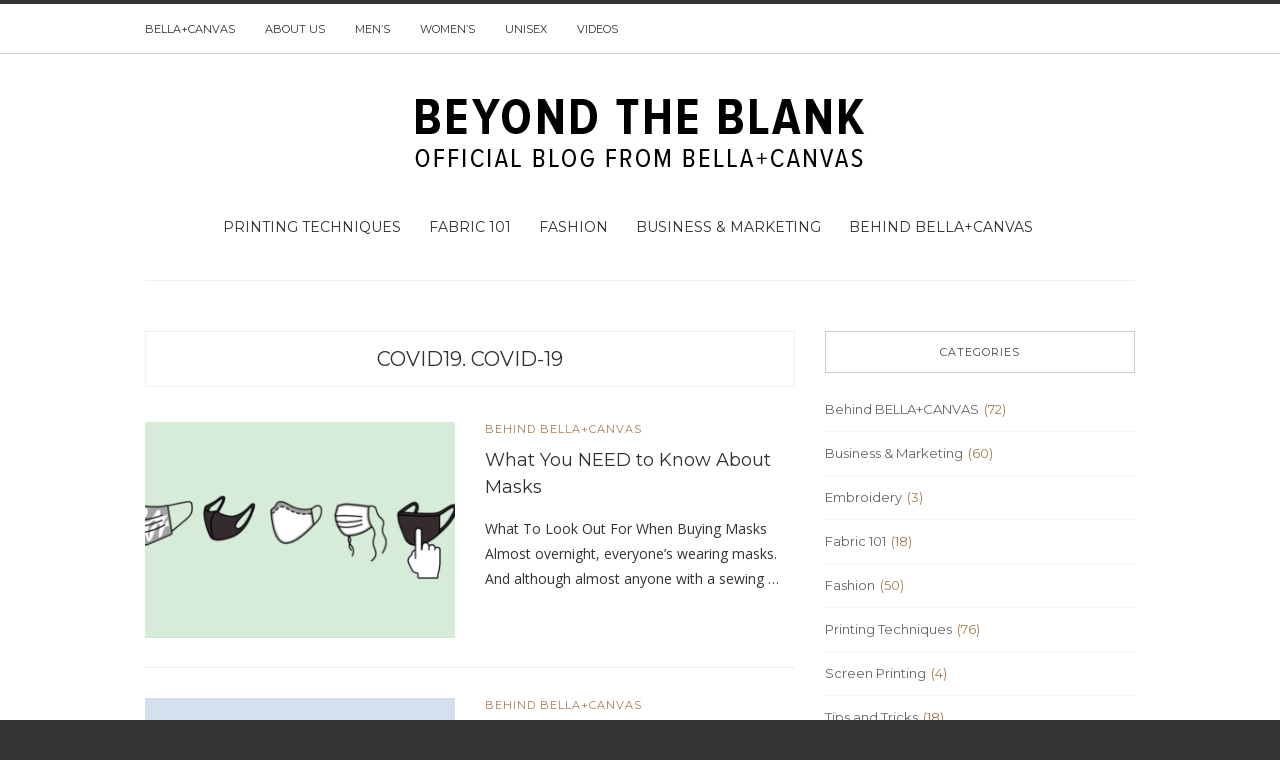

--- FILE ---
content_type: text/html; charset=UTF-8
request_url: https://blog.bellacanvas.com/tag/covid19-covid-19/
body_size: 8633
content:
<!doctype html>
<html class="no-js" lang="en-US">
  <head>
    <meta charset="UTF-8">
    <meta http-equiv="x-ua-compatible" content="ie=edge">
    <meta name="viewport" content="width=device-width, initial-scale=1">
    <!-- Place favicon.ico in the root directory -->
    <title>covid19. covid-19 &#8211; Beyond the Blank</title>
<meta name='robots' content='max-image-preview:large' />
	<style>img:is([sizes="auto" i], [sizes^="auto," i]) { contain-intrinsic-size: 3000px 1500px }</style>
	<link rel="alternate" type="application/rss+xml" title="Beyond the Blank &raquo; Feed" href="https://blog.bellacanvas.com/feed/" />
<link rel="alternate" type="application/rss+xml" title="Beyond the Blank &raquo; Comments Feed" href="https://blog.bellacanvas.com/comments/feed/" />
<link rel="alternate" type="application/rss+xml" title="Beyond the Blank &raquo; covid19. covid-19 Tag Feed" href="https://blog.bellacanvas.com/tag/covid19-covid-19/feed/" />
<script type="text/javascript">
/* <![CDATA[ */
window._wpemojiSettings = {"baseUrl":"https:\/\/s.w.org\/images\/core\/emoji\/16.0.1\/72x72\/","ext":".png","svgUrl":"https:\/\/s.w.org\/images\/core\/emoji\/16.0.1\/svg\/","svgExt":".svg","source":{"concatemoji":"https:\/\/blog.bellacanvas.com\/wp-includes\/js\/wp-emoji-release.min.js?ver=6.8.3"}};
/*! This file is auto-generated */
!function(s,n){var o,i,e;function c(e){try{var t={supportTests:e,timestamp:(new Date).valueOf()};sessionStorage.setItem(o,JSON.stringify(t))}catch(e){}}function p(e,t,n){e.clearRect(0,0,e.canvas.width,e.canvas.height),e.fillText(t,0,0);var t=new Uint32Array(e.getImageData(0,0,e.canvas.width,e.canvas.height).data),a=(e.clearRect(0,0,e.canvas.width,e.canvas.height),e.fillText(n,0,0),new Uint32Array(e.getImageData(0,0,e.canvas.width,e.canvas.height).data));return t.every(function(e,t){return e===a[t]})}function u(e,t){e.clearRect(0,0,e.canvas.width,e.canvas.height),e.fillText(t,0,0);for(var n=e.getImageData(16,16,1,1),a=0;a<n.data.length;a++)if(0!==n.data[a])return!1;return!0}function f(e,t,n,a){switch(t){case"flag":return n(e,"\ud83c\udff3\ufe0f\u200d\u26a7\ufe0f","\ud83c\udff3\ufe0f\u200b\u26a7\ufe0f")?!1:!n(e,"\ud83c\udde8\ud83c\uddf6","\ud83c\udde8\u200b\ud83c\uddf6")&&!n(e,"\ud83c\udff4\udb40\udc67\udb40\udc62\udb40\udc65\udb40\udc6e\udb40\udc67\udb40\udc7f","\ud83c\udff4\u200b\udb40\udc67\u200b\udb40\udc62\u200b\udb40\udc65\u200b\udb40\udc6e\u200b\udb40\udc67\u200b\udb40\udc7f");case"emoji":return!a(e,"\ud83e\udedf")}return!1}function g(e,t,n,a){var r="undefined"!=typeof WorkerGlobalScope&&self instanceof WorkerGlobalScope?new OffscreenCanvas(300,150):s.createElement("canvas"),o=r.getContext("2d",{willReadFrequently:!0}),i=(o.textBaseline="top",o.font="600 32px Arial",{});return e.forEach(function(e){i[e]=t(o,e,n,a)}),i}function t(e){var t=s.createElement("script");t.src=e,t.defer=!0,s.head.appendChild(t)}"undefined"!=typeof Promise&&(o="wpEmojiSettingsSupports",i=["flag","emoji"],n.supports={everything:!0,everythingExceptFlag:!0},e=new Promise(function(e){s.addEventListener("DOMContentLoaded",e,{once:!0})}),new Promise(function(t){var n=function(){try{var e=JSON.parse(sessionStorage.getItem(o));if("object"==typeof e&&"number"==typeof e.timestamp&&(new Date).valueOf()<e.timestamp+604800&&"object"==typeof e.supportTests)return e.supportTests}catch(e){}return null}();if(!n){if("undefined"!=typeof Worker&&"undefined"!=typeof OffscreenCanvas&&"undefined"!=typeof URL&&URL.createObjectURL&&"undefined"!=typeof Blob)try{var e="postMessage("+g.toString()+"("+[JSON.stringify(i),f.toString(),p.toString(),u.toString()].join(",")+"));",a=new Blob([e],{type:"text/javascript"}),r=new Worker(URL.createObjectURL(a),{name:"wpTestEmojiSupports"});return void(r.onmessage=function(e){c(n=e.data),r.terminate(),t(n)})}catch(e){}c(n=g(i,f,p,u))}t(n)}).then(function(e){for(var t in e)n.supports[t]=e[t],n.supports.everything=n.supports.everything&&n.supports[t],"flag"!==t&&(n.supports.everythingExceptFlag=n.supports.everythingExceptFlag&&n.supports[t]);n.supports.everythingExceptFlag=n.supports.everythingExceptFlag&&!n.supports.flag,n.DOMReady=!1,n.readyCallback=function(){n.DOMReady=!0}}).then(function(){return e}).then(function(){var e;n.supports.everything||(n.readyCallback(),(e=n.source||{}).concatemoji?t(e.concatemoji):e.wpemoji&&e.twemoji&&(t(e.twemoji),t(e.wpemoji)))}))}((window,document),window._wpemojiSettings);
/* ]]> */
</script>
<style id='wp-emoji-styles-inline-css' type='text/css'>

	img.wp-smiley, img.emoji {
		display: inline !important;
		border: none !important;
		box-shadow: none !important;
		height: 1em !important;
		width: 1em !important;
		margin: 0 0.07em !important;
		vertical-align: -0.1em !important;
		background: none !important;
		padding: 0 !important;
	}
</style>
<link rel='stylesheet' id='wp-block-library-css' href='https://blog.bellacanvas.com/wp-includes/css/dist/block-library/style.min.css?ver=6.8.3' type='text/css' media='all' />
<style id='classic-theme-styles-inline-css' type='text/css'>
/*! This file is auto-generated */
.wp-block-button__link{color:#fff;background-color:#32373c;border-radius:9999px;box-shadow:none;text-decoration:none;padding:calc(.667em + 2px) calc(1.333em + 2px);font-size:1.125em}.wp-block-file__button{background:#32373c;color:#fff;text-decoration:none}
</style>
<style id='global-styles-inline-css' type='text/css'>
:root{--wp--preset--aspect-ratio--square: 1;--wp--preset--aspect-ratio--4-3: 4/3;--wp--preset--aspect-ratio--3-4: 3/4;--wp--preset--aspect-ratio--3-2: 3/2;--wp--preset--aspect-ratio--2-3: 2/3;--wp--preset--aspect-ratio--16-9: 16/9;--wp--preset--aspect-ratio--9-16: 9/16;--wp--preset--color--black: #000000;--wp--preset--color--cyan-bluish-gray: #abb8c3;--wp--preset--color--white: #ffffff;--wp--preset--color--pale-pink: #f78da7;--wp--preset--color--vivid-red: #cf2e2e;--wp--preset--color--luminous-vivid-orange: #ff6900;--wp--preset--color--luminous-vivid-amber: #fcb900;--wp--preset--color--light-green-cyan: #7bdcb5;--wp--preset--color--vivid-green-cyan: #00d084;--wp--preset--color--pale-cyan-blue: #8ed1fc;--wp--preset--color--vivid-cyan-blue: #0693e3;--wp--preset--color--vivid-purple: #9b51e0;--wp--preset--gradient--vivid-cyan-blue-to-vivid-purple: linear-gradient(135deg,rgba(6,147,227,1) 0%,rgb(155,81,224) 100%);--wp--preset--gradient--light-green-cyan-to-vivid-green-cyan: linear-gradient(135deg,rgb(122,220,180) 0%,rgb(0,208,130) 100%);--wp--preset--gradient--luminous-vivid-amber-to-luminous-vivid-orange: linear-gradient(135deg,rgba(252,185,0,1) 0%,rgba(255,105,0,1) 100%);--wp--preset--gradient--luminous-vivid-orange-to-vivid-red: linear-gradient(135deg,rgba(255,105,0,1) 0%,rgb(207,46,46) 100%);--wp--preset--gradient--very-light-gray-to-cyan-bluish-gray: linear-gradient(135deg,rgb(238,238,238) 0%,rgb(169,184,195) 100%);--wp--preset--gradient--cool-to-warm-spectrum: linear-gradient(135deg,rgb(74,234,220) 0%,rgb(151,120,209) 20%,rgb(207,42,186) 40%,rgb(238,44,130) 60%,rgb(251,105,98) 80%,rgb(254,248,76) 100%);--wp--preset--gradient--blush-light-purple: linear-gradient(135deg,rgb(255,206,236) 0%,rgb(152,150,240) 100%);--wp--preset--gradient--blush-bordeaux: linear-gradient(135deg,rgb(254,205,165) 0%,rgb(254,45,45) 50%,rgb(107,0,62) 100%);--wp--preset--gradient--luminous-dusk: linear-gradient(135deg,rgb(255,203,112) 0%,rgb(199,81,192) 50%,rgb(65,88,208) 100%);--wp--preset--gradient--pale-ocean: linear-gradient(135deg,rgb(255,245,203) 0%,rgb(182,227,212) 50%,rgb(51,167,181) 100%);--wp--preset--gradient--electric-grass: linear-gradient(135deg,rgb(202,248,128) 0%,rgb(113,206,126) 100%);--wp--preset--gradient--midnight: linear-gradient(135deg,rgb(2,3,129) 0%,rgb(40,116,252) 100%);--wp--preset--font-size--small: 13px;--wp--preset--font-size--medium: 20px;--wp--preset--font-size--large: 36px;--wp--preset--font-size--x-large: 42px;--wp--preset--spacing--20: 0.44rem;--wp--preset--spacing--30: 0.67rem;--wp--preset--spacing--40: 1rem;--wp--preset--spacing--50: 1.5rem;--wp--preset--spacing--60: 2.25rem;--wp--preset--spacing--70: 3.38rem;--wp--preset--spacing--80: 5.06rem;--wp--preset--shadow--natural: 6px 6px 9px rgba(0, 0, 0, 0.2);--wp--preset--shadow--deep: 12px 12px 50px rgba(0, 0, 0, 0.4);--wp--preset--shadow--sharp: 6px 6px 0px rgba(0, 0, 0, 0.2);--wp--preset--shadow--outlined: 6px 6px 0px -3px rgba(255, 255, 255, 1), 6px 6px rgba(0, 0, 0, 1);--wp--preset--shadow--crisp: 6px 6px 0px rgba(0, 0, 0, 1);}:where(.is-layout-flex){gap: 0.5em;}:where(.is-layout-grid){gap: 0.5em;}body .is-layout-flex{display: flex;}.is-layout-flex{flex-wrap: wrap;align-items: center;}.is-layout-flex > :is(*, div){margin: 0;}body .is-layout-grid{display: grid;}.is-layout-grid > :is(*, div){margin: 0;}:where(.wp-block-columns.is-layout-flex){gap: 2em;}:where(.wp-block-columns.is-layout-grid){gap: 2em;}:where(.wp-block-post-template.is-layout-flex){gap: 1.25em;}:where(.wp-block-post-template.is-layout-grid){gap: 1.25em;}.has-black-color{color: var(--wp--preset--color--black) !important;}.has-cyan-bluish-gray-color{color: var(--wp--preset--color--cyan-bluish-gray) !important;}.has-white-color{color: var(--wp--preset--color--white) !important;}.has-pale-pink-color{color: var(--wp--preset--color--pale-pink) !important;}.has-vivid-red-color{color: var(--wp--preset--color--vivid-red) !important;}.has-luminous-vivid-orange-color{color: var(--wp--preset--color--luminous-vivid-orange) !important;}.has-luminous-vivid-amber-color{color: var(--wp--preset--color--luminous-vivid-amber) !important;}.has-light-green-cyan-color{color: var(--wp--preset--color--light-green-cyan) !important;}.has-vivid-green-cyan-color{color: var(--wp--preset--color--vivid-green-cyan) !important;}.has-pale-cyan-blue-color{color: var(--wp--preset--color--pale-cyan-blue) !important;}.has-vivid-cyan-blue-color{color: var(--wp--preset--color--vivid-cyan-blue) !important;}.has-vivid-purple-color{color: var(--wp--preset--color--vivid-purple) !important;}.has-black-background-color{background-color: var(--wp--preset--color--black) !important;}.has-cyan-bluish-gray-background-color{background-color: var(--wp--preset--color--cyan-bluish-gray) !important;}.has-white-background-color{background-color: var(--wp--preset--color--white) !important;}.has-pale-pink-background-color{background-color: var(--wp--preset--color--pale-pink) !important;}.has-vivid-red-background-color{background-color: var(--wp--preset--color--vivid-red) !important;}.has-luminous-vivid-orange-background-color{background-color: var(--wp--preset--color--luminous-vivid-orange) !important;}.has-luminous-vivid-amber-background-color{background-color: var(--wp--preset--color--luminous-vivid-amber) !important;}.has-light-green-cyan-background-color{background-color: var(--wp--preset--color--light-green-cyan) !important;}.has-vivid-green-cyan-background-color{background-color: var(--wp--preset--color--vivid-green-cyan) !important;}.has-pale-cyan-blue-background-color{background-color: var(--wp--preset--color--pale-cyan-blue) !important;}.has-vivid-cyan-blue-background-color{background-color: var(--wp--preset--color--vivid-cyan-blue) !important;}.has-vivid-purple-background-color{background-color: var(--wp--preset--color--vivid-purple) !important;}.has-black-border-color{border-color: var(--wp--preset--color--black) !important;}.has-cyan-bluish-gray-border-color{border-color: var(--wp--preset--color--cyan-bluish-gray) !important;}.has-white-border-color{border-color: var(--wp--preset--color--white) !important;}.has-pale-pink-border-color{border-color: var(--wp--preset--color--pale-pink) !important;}.has-vivid-red-border-color{border-color: var(--wp--preset--color--vivid-red) !important;}.has-luminous-vivid-orange-border-color{border-color: var(--wp--preset--color--luminous-vivid-orange) !important;}.has-luminous-vivid-amber-border-color{border-color: var(--wp--preset--color--luminous-vivid-amber) !important;}.has-light-green-cyan-border-color{border-color: var(--wp--preset--color--light-green-cyan) !important;}.has-vivid-green-cyan-border-color{border-color: var(--wp--preset--color--vivid-green-cyan) !important;}.has-pale-cyan-blue-border-color{border-color: var(--wp--preset--color--pale-cyan-blue) !important;}.has-vivid-cyan-blue-border-color{border-color: var(--wp--preset--color--vivid-cyan-blue) !important;}.has-vivid-purple-border-color{border-color: var(--wp--preset--color--vivid-purple) !important;}.has-vivid-cyan-blue-to-vivid-purple-gradient-background{background: var(--wp--preset--gradient--vivid-cyan-blue-to-vivid-purple) !important;}.has-light-green-cyan-to-vivid-green-cyan-gradient-background{background: var(--wp--preset--gradient--light-green-cyan-to-vivid-green-cyan) !important;}.has-luminous-vivid-amber-to-luminous-vivid-orange-gradient-background{background: var(--wp--preset--gradient--luminous-vivid-amber-to-luminous-vivid-orange) !important;}.has-luminous-vivid-orange-to-vivid-red-gradient-background{background: var(--wp--preset--gradient--luminous-vivid-orange-to-vivid-red) !important;}.has-very-light-gray-to-cyan-bluish-gray-gradient-background{background: var(--wp--preset--gradient--very-light-gray-to-cyan-bluish-gray) !important;}.has-cool-to-warm-spectrum-gradient-background{background: var(--wp--preset--gradient--cool-to-warm-spectrum) !important;}.has-blush-light-purple-gradient-background{background: var(--wp--preset--gradient--blush-light-purple) !important;}.has-blush-bordeaux-gradient-background{background: var(--wp--preset--gradient--blush-bordeaux) !important;}.has-luminous-dusk-gradient-background{background: var(--wp--preset--gradient--luminous-dusk) !important;}.has-pale-ocean-gradient-background{background: var(--wp--preset--gradient--pale-ocean) !important;}.has-electric-grass-gradient-background{background: var(--wp--preset--gradient--electric-grass) !important;}.has-midnight-gradient-background{background: var(--wp--preset--gradient--midnight) !important;}.has-small-font-size{font-size: var(--wp--preset--font-size--small) !important;}.has-medium-font-size{font-size: var(--wp--preset--font-size--medium) !important;}.has-large-font-size{font-size: var(--wp--preset--font-size--large) !important;}.has-x-large-font-size{font-size: var(--wp--preset--font-size--x-large) !important;}
:where(.wp-block-post-template.is-layout-flex){gap: 1.25em;}:where(.wp-block-post-template.is-layout-grid){gap: 1.25em;}
:where(.wp-block-columns.is-layout-flex){gap: 2em;}:where(.wp-block-columns.is-layout-grid){gap: 2em;}
:root :where(.wp-block-pullquote){font-size: 1.5em;line-height: 1.6;}
</style>
<link rel='stylesheet' id='wp-components-css' href='https://blog.bellacanvas.com/wp-includes/css/dist/components/style.min.css?ver=6.8.3' type='text/css' media='all' />
<link rel='stylesheet' id='godaddy-styles-css' href='https://blog.bellacanvas.com/wp-content/mu-plugins/vendor/wpex/godaddy-launch/includes/Dependencies/GoDaddy/Styles/build/latest.css?ver=2.0.2' type='text/css' media='all' />
<link rel='stylesheet' id='fontawesome-css' href='https://blog.bellacanvas.com/wp-content/themes/solstice-light/css/fontawesome.min.css?ver=1.0' type='text/css' media='all' />
<link rel='stylesheet' id='slick-css' href='https://blog.bellacanvas.com/wp-content/themes/solstice-light/css/slick.css?ver=1.0' type='text/css' media='all' />
<link rel='stylesheet' id='perfect-scrollbar-css' href='https://blog.bellacanvas.com/wp-content/themes/solstice-light/css/perfect-scrollbar.min.css?ver=1.0' type='text/css' media='all' />
<link rel='stylesheet' id='bootstrap-css' href='https://blog.bellacanvas.com/wp-content/themes/solstice-light/css/bootstrap.min.css?ver=1.0' type='text/css' media='all' />
<link rel='stylesheet' id='reset-css' href='https://blog.bellacanvas.com/wp-content/themes/solstice-light/css/reset.css?ver=1.0' type='text/css' media='all' />
<link rel='stylesheet' id='normalize-css' href='https://blog.bellacanvas.com/wp-content/themes/solstice-light/css/normalize.css?ver=1.0' type='text/css' media='all' />
<link rel='stylesheet' id='main-css' href='https://blog.bellacanvas.com/wp-content/themes/solstice-light/css/main.css?ver=1.0' type='text/css' media='all' />
    <style type="text/css" media="screen" id="solstice-custom-style">
          </style>
    <script type="text/javascript" src="https://blog.bellacanvas.com/wp-includes/js/jquery/jquery.min.js?ver=3.7.1" id="jquery-core-js"></script>
<script type="text/javascript" src="https://blog.bellacanvas.com/wp-includes/js/jquery/jquery-migrate.min.js?ver=3.4.1" id="jquery-migrate-js"></script>
<script type="text/javascript" src="https://blog.bellacanvas.com/wp-content/themes/solstice-light/js/vendor/modernizr.min.js?ver=1.0" id="jquery-modernizr-js"></script>
<link rel="https://api.w.org/" href="https://blog.bellacanvas.com/wp-json/" /><link rel="alternate" title="JSON" type="application/json" href="https://blog.bellacanvas.com/wp-json/wp/v2/tags/937" /><link rel="EditURI" type="application/rsd+xml" title="RSD" href="https://blog.bellacanvas.com/xmlrpc.php?rsd" />
<meta name="generator" content="WordPress 6.8.3" />
<meta name="description" content="There&#039;s a lot of face mask options out there. After evaluating many of these masks, we&#039;re confident our new mask is the best. Read what we discovered here.">
<link rel="icon" href="https://blog.bellacanvas.com/wp-content/uploads/2016/06/cropped-BC_BLOG_FAVICON_white-01-32x32.jpg" sizes="32x32" />
<link rel="icon" href="https://blog.bellacanvas.com/wp-content/uploads/2016/06/cropped-BC_BLOG_FAVICON_white-01-192x192.jpg" sizes="192x192" />
<link rel="apple-touch-icon" href="https://blog.bellacanvas.com/wp-content/uploads/2016/06/cropped-BC_BLOG_FAVICON_white-01-180x180.jpg" />
<meta name="msapplication-TileImage" content="https://blog.bellacanvas.com/wp-content/uploads/2016/06/cropped-BC_BLOG_FAVICON_white-01-270x270.jpg" />
		<style type="text/css" id="wp-custom-css">
			.main-nav-items:after {
	content: none!important;
}		</style>
		  </head>
  <body class="archive tag tag-covid19-covid-19 tag-937 wp-theme-solstice-light ">

    <!-- Sticky Logo -->
        <div class="sticky-nav ">
      <div class="container">
          <div class="row">
              <div class="col-md-12">
                  <div class="logo-container">
                      <a href="https://blog.bellacanvas.com/">
                                                      <img src="https://blog.bellacanvas.com/wp-content/themes/solstice-light/img/logo/logo3.png" alt="">
                                                </a>
                  </div><!-- /logo-container -->
              </div><!-- /col-md-12 -->
          </div><!-- /row -->
      </div><!-- /container -->
    </div><!-- /sticky-nav -->
    
    <!-- Top Header -->
    
    

    <section id="wrapper">
      
<div class="top-nav-wrapper">
  <div class="container">
    <div class="row">
      <div class="col-md-12">
                <ul class="top-nav">
          <li id="menu-item-565" class="menu-item menu-item-type-custom menu-item-object-custom menu-item-565"><a href="https://www.bellacanvas.com/">BELLA+CANVAS</a></li>
<li id="menu-item-667" class="menu-item menu-item-type-custom menu-item-object-custom menu-item-667"><a href="https://www.bellacanvas.com/about-us">About us</a></li>
<li id="menu-item-644" class="menu-item menu-item-type-custom menu-item-object-custom menu-item-644"><a href="https://www.bellacanvas.com/Bella-Canvas/Men/">Men&#8217;s</a></li>
<li id="menu-item-645" class="menu-item menu-item-type-custom menu-item-object-custom menu-item-645"><a href="https://www.bellacanvas.com/Bella-Canvas/Women/">Women&#8217;s</a></li>
<li id="menu-item-646" class="menu-item menu-item-type-custom menu-item-object-custom menu-item-646"><a href="https://www.bellacanvas.com/Bella-Canvas/Unisex/">Unisex</a></li>
<li id="menu-item-647" class="menu-item menu-item-type-custom menu-item-object-custom menu-item-647"><a href="https://www.bellacanvas.com/video-hub">Videos</a></li>
        </ul>
              </div><!-- /col-md-12 -->
    </div><!-- /row -->
  </div><!-- /container -->
</div><!-- /top-nav-wrapper -->
      <header id="main-header">
  <div class="container">
    <div class="row">
      <div class="col-md-12">
        <nav class="main-nav clearfix">
          <a href="#" class="mobile-nav-trigger">
            <span class="bars">
                <span></span>
                <span></span>
                <span></span>
            </span>
          </a>
                      <div class="logo-wrapper">
              <a href="https://blog.bellacanvas.com/" class="logo">
                                <!--<img src="https://blog.bellacanvas.com/wp-content/themes/solstice-light/img/logo/logo.png" alt="">-->
				<img src="https://blog.bellacanvas.com/wp-content/uploads/2025/11/BLOG-LOGO.png">
                              </a>
            </div><!-- /logo-wrapper -->
            <div class="search-container">
              <a href="#" class="trigger">
                  <i class="fa fa-search"></i>
              </a>
              <form id="signup_form" method="get" class="search-form" action="https://blog.bellacanvas.com/">
  <div class="input_var">
      <input class="search-field" type="search" id="s" name="s"  placeholder="Search...">
      <input type="submit" value="&#xf002;">
  </div>
</form>
            </div><!-- /search-container -->
          <ul id="nav" class="main-nav-items"><li id="menu-item-554" class="menu-item menu-item-type-taxonomy menu-item-object-category menu-item-554"><a href="https://blog.bellacanvas.com/category/printing-techniques/">Printing Techniques</a></li>
<li id="menu-item-556" class="menu-item menu-item-type-taxonomy menu-item-object-category menu-item-556"><a href="https://blog.bellacanvas.com/category/fabric101/">Fabric 101</a></li>
<li id="menu-item-636" class="menu-item menu-item-type-taxonomy menu-item-object-category menu-item-636"><a href="https://blog.bellacanvas.com/category/fashion/">Fashion</a></li>
<li id="menu-item-635" class="menu-item menu-item-type-taxonomy menu-item-object-category menu-item-635"><a href="https://blog.bellacanvas.com/category/business/">Business &#038; Marketing</a></li>
<li id="menu-item-1000" class="menu-item menu-item-type-taxonomy menu-item-object-category menu-item-1000"><a href="https://blog.bellacanvas.com/category/behind-bellacanvas/">Behind BELLA+CANVAS</a></li>
</ul>                  </nav>
      </div><!-- /col-md-12 -->
    </div><!-- /row -->
  </div><!-- /container -->
</header>

<section class="contents-container">
  <div class="container">
    <div class="row">
      <div class="col-md-8">
          <div class="heading clearfix">
            <a href="#">covid19. covid-19</a>
          </div><!-- /heading -->
          <div class="contents-inner latest-post-container list-view clearfix">
      <!--latest post query goes here-->
    <article class="blog-post blog-post-wrapper col-md-12 post-2626 post type-post status-publish format-standard has-post-thumbnail hentry category-behind-bellacanvas tag-apparel tag-be-different tag-behind-bellacanvas tag-bella tag-bella-canvas tag-bellacanvas tag-best-blanks tag-bestapparel tag-bestblanks tag-blank-apparel tag-blanks tag-business tag-business-tips tag-canvas tag-cdc tag-color tag-corona tag-coronavirus tag-cotton tag-covid19-covid-19 tag-design tag-designinnovation tag-designinspiration tag-direct-to-garment tag-dtg tag-fabric tag-fashion tag-fast-fashion tag-heat-press tag-heather-cvc tag-how-to tag-marketing tag-new tag-print tag-printing tag-printing-tips tag-screen-print tag-screen-printing tag-screenprinters tag-support-business tag-t-shirt tag-t-shirts tag-tees tag-tips tag-triblend tag-tshirt tag-tshirts tag-usa-manufacturing tag-usa-strong tag-virus tag-who tag-wholesale tag-wholesale-apparel tag-wholesaleapparel">
      <aside>
          <figure>
    <a href="https://blog.bellacanvas.com/what-you-need-to-know-about-masks/" title="What You NEED to Know About Masks"><img width="330" height="230" src="https://blog.bellacanvas.com/wp-content/uploads/2020/07/Screen-Shot-2020-07-01-at-10.25.28-AM-330x230.png" class="attachment-solstice-medium-alt size-solstice-medium-alt wp-post-image" alt="" decoding="async" fetchpriority="high" srcset="https://blog.bellacanvas.com/wp-content/uploads/2020/07/Screen-Shot-2020-07-01-at-10.25.28-AM-330x230.png 330w, https://blog.bellacanvas.com/wp-content/uploads/2020/07/Screen-Shot-2020-07-01-at-10.25.28-AM-480x334.png 480w" sizes="(max-width: 330px) 100vw, 330px" /></a>  </figure>
      </aside>
      <div class="contents">
        <header class="pt-0">
          <ul class="categories">
            <li><a href="https://blog.bellacanvas.com/category/behind-bellacanvas/" rel="category tag">Behind BELLA+CANVAS</a></li>
          </ul>
          <h3><a href="https://blog.bellacanvas.com/what-you-need-to-know-about-masks/" target="_self">What You NEED to Know About Masks</a></h3>
          <div class="meta">


</div><!-- /meta -->
        </header>
        <div class="post-content">
          What To Look Out For When Buying Masks Almost overnight, everyone’s wearing masks. And although almost anyone with a sewing &hellip;        </div><!-- /post-content -->
      </div>
    </article>
        <!--latest post query goes here-->
    <article class="blog-post blog-post-wrapper col-md-12 post-2608 post type-post status-publish format-standard has-post-thumbnail hentry category-behind-bellacanvas tag-apparel tag-be-different tag-behind-bellacanvas tag-bella tag-bella-canvas tag-bellacanvas tag-best-blanks tag-bestapparel tag-bestblanks tag-blank-apparel tag-blanks tag-business tag-business-tips tag-canvas tag-cdc tag-color tag-corona tag-coronavirus tag-cotton tag-covid19-covid-19 tag-design tag-designinnovation tag-designinspiration tag-direct-to-garment tag-dtg tag-fabric tag-fashion tag-fast-fashion tag-heat-press tag-heather-cvc tag-how-to tag-marketing tag-new tag-print tag-printing tag-printing-tips tag-screen-print tag-screen-printing tag-screenprinters tag-support-business tag-t-shirt tag-t-shirts tag-tees tag-tips tag-triblend tag-tshirt tag-tshirts tag-usa-manufacturing tag-usa-strong tag-virus tag-who tag-wholesale tag-wholesale-apparel tag-wholesaleapparel">
      <aside>
          <figure>
    <a href="https://blog.bellacanvas.com/fabric-face-mask/" title="Fabric Face Mask vs. Paper: Must-Read Comparison"><img width="330" height="230" src="https://blog.bellacanvas.com/wp-content/uploads/2020/05/Screen-Shot-2020-05-19-at-3.40.44-PM-330x230.png" class="attachment-solstice-medium-alt size-solstice-medium-alt wp-post-image" alt="" decoding="async" srcset="https://blog.bellacanvas.com/wp-content/uploads/2020/05/Screen-Shot-2020-05-19-at-3.40.44-PM-330x230.png 330w, https://blog.bellacanvas.com/wp-content/uploads/2020/05/Screen-Shot-2020-05-19-at-3.40.44-PM-480x334.png 480w" sizes="(max-width: 330px) 100vw, 330px" /></a>  </figure>
      </aside>
      <div class="contents">
        <header class="pt-0">
          <ul class="categories">
            <li><a href="https://blog.bellacanvas.com/category/behind-bellacanvas/" rel="category tag">Behind BELLA+CANVAS</a></li>
          </ul>
          <h3><a href="https://blog.bellacanvas.com/fabric-face-mask/" target="_self">Fabric Face Mask vs. Paper: Must-Read Comparison</a></h3>
          <div class="meta">


</div><!-- /meta -->
        </header>
        <div class="post-content">
          Why a Fabric Face Mask Works Welcome to our new normal. Let’s face it. You’re probably not thrilled about wearing a &hellip;        </div><!-- /post-content -->
      </div>
    </article>
        <!--latest post query goes here-->
    <article class="blog-post blog-post-wrapper col-md-12 post-2600 post type-post status-publish format-standard has-post-thumbnail hentry category-behind-bellacanvas tag-apparel tag-be-different tag-behind-bellacanvas tag-bella tag-bella-canvas tag-bellacanvas tag-best-blanks tag-bestapparel tag-bestblanks tag-blank-apparel tag-blanks tag-business tag-business-tips tag-canvas tag-cdc tag-color tag-corona tag-coronavirus tag-cotton tag-covid19-covid-19 tag-design tag-direct-to-garment tag-dtg tag-eco-friendly tag-fabric tag-fashion tag-fast-fashion tag-heat-press tag-heather-cvc tag-how-to tag-marketing tag-new tag-print tag-printing tag-printing-tips tag-screen-print tag-screen-printing tag-screenprinters tag-social-responsibility tag-support-business tag-t-shirt tag-t-shirts tag-tees tag-tips tag-triblend tag-tshirt tag-tshirts tag-usa-manufacturing tag-usa-strong tag-virus tag-who tag-wholesale tag-wholesale-apparel tag-wholesaleapparel">
      <aside>
          <figure>
    <a href="https://blog.bellacanvas.com/why-its-great-to-work-at-bellacanvas/" title="Why It&#039;s Great To Work at BELLA+CANVAS"><img width="330" height="230" src="https://blog.bellacanvas.com/wp-content/uploads/2020/05/Screen-Shot-2020-05-12-at-4.26.54-PM-330x230.png" class="attachment-solstice-medium-alt size-solstice-medium-alt wp-post-image" alt="" decoding="async" srcset="https://blog.bellacanvas.com/wp-content/uploads/2020/05/Screen-Shot-2020-05-12-at-4.26.54-PM-330x230.png 330w, https://blog.bellacanvas.com/wp-content/uploads/2020/05/Screen-Shot-2020-05-12-at-4.26.54-PM-480x334.png 480w" sizes="(max-width: 330px) 100vw, 330px" /></a>  </figure>
      </aside>
      <div class="contents">
        <header class="pt-0">
          <ul class="categories">
            <li><a href="https://blog.bellacanvas.com/category/behind-bellacanvas/" rel="category tag">Behind BELLA+CANVAS</a></li>
          </ul>
          <h3><a href="https://blog.bellacanvas.com/why-its-great-to-work-at-bellacanvas/" target="_self">Why It&#8217;s Great To Work at BELLA+CANVAS</a></h3>
          <div class="meta">


</div><!-- /meta -->
        </header>
        <div class="post-content">
          HOW BELLA+CANVAS PUTS EMPLOYEES FIRST We spend one-third of our lives at work. That’s why, at BELLA+CANVAS, we focus on creating a &hellip;        </div><!-- /post-content -->
      </div>
    </article>
        <!--latest post query goes here-->
    <article class="blog-post blog-post-wrapper col-md-12 post-2590 post type-post status-publish format-standard hentry category-behind-bellacanvas tag-apparel tag-be-different tag-behind-bellacanvas tag-bella tag-bella-canvas tag-bellacanvas tag-best-blanks tag-bestapparel tag-bestblanks tag-blank-apparel tag-blanks tag-business tag-business-tips tag-canvas tag-cdc tag-color tag-corona tag-coronavirus tag-cotton tag-covid19-covid-19 tag-design tag-designinnovation tag-designinspiration tag-direct-to-garment tag-dtg tag-fabric tag-fashion tag-fast-fashion tag-heat-press tag-heather-cvc tag-how-to tag-marketing tag-new tag-press-on tag-print tag-print-shop-owners tag-printing tag-printing-tips tag-screen-print tag-screen-printing tag-screenprinters tag-small-business tag-small-business-support tag-support-business tag-t-shirt tag-t-shirts tag-tees tag-tips tag-triblend tag-tshirt tag-tshirts tag-usa-manufacturing tag-usa-strong tag-virus tag-who tag-wholesale tag-wholesale-apparel tag-wholesaleapparel">
      <aside>
              </aside>
      <div class="contents">
        <header class="pt-0">
          <ul class="categories">
            <li><a href="https://blog.bellacanvas.com/category/behind-bellacanvas/" rel="category tag">Behind BELLA+CANVAS</a></li>
          </ul>
          <h3><a href="https://blog.bellacanvas.com/press-on/" target="_self">Press On: Print Shops Persevere Through COVID19</a></h3>
          <div class="meta">


</div><!-- /meta -->
        </header>
        <div class="post-content">
          Print Shop Owners ‘Press On’ Together We love how strong the screen-printing community has been throughout the coronavirus crisis—and they’re &hellip;        </div><!-- /post-content -->
      </div>
    </article>
        <!--latest post query goes here-->
    <article class="blog-post blog-post-wrapper col-md-12 post-2592 post type-post status-publish format-standard hentry category-behind-bellacanvas tag-apparel tag-be-different tag-behind-bellacanvas tag-bella tag-bella-canvas tag-bellacanvas tag-best-blanks tag-bestapparel tag-bestblanks tag-blank-apparel tag-blanks tag-business tag-business-tips tag-canvas tag-cdc tag-color tag-corona tag-coronavirus tag-cotton tag-covid19-covid-19 tag-design tag-designinnovation tag-designinspiration tag-direct-to-garment tag-dtg tag-fabric tag-fashion tag-fast-fashion tag-heat-press tag-heather-cvc tag-how-to tag-marketing tag-new tag-print tag-printing tag-printing-tips tag-screen-print tag-screen-printing tag-screenprinters tag-support-business tag-t-shirt tag-t-shirts tag-tees tag-tips tag-triblend tag-tshirt tag-tshirts tag-usa-manufacturing tag-usa-strong tag-virus tag-who tag-wholesale tag-wholesale-apparel tag-wholesaleapparel">
      <aside>
              </aside>
      <div class="contents">
        <header class="pt-0">
          <ul class="categories">
            <li><a href="https://blog.bellacanvas.com/category/behind-bellacanvas/" rel="category tag">Behind BELLA+CANVAS</a></li>
          </ul>
          <h3><a href="https://blog.bellacanvas.com/face-covers-101-how-to-help-flatten-the-curve/" target="_self">Face Covers 101: How to Help Flatten the Curve </a></h3>
          <div class="meta">


</div><!-- /meta -->
        </header>
        <div class="post-content">
          Here’s Why Wearing Your Face Cover Will Flatten the Curve Even when things slowly return to normal, we expect that &hellip;        </div><!-- /post-content -->
      </div>
    </article>
        <!--latest post query goes here-->
    <article class="blog-post blog-post-wrapper col-md-12 post-2577 post type-post status-publish format-standard has-post-thumbnail hentry category-behind-bellacanvas tag-apparel tag-be-different tag-behind-bellacanvas tag-bella tag-bella-canvas tag-bellacanvas tag-best-blanks tag-bestapparel tag-bestblanks tag-blank-apparel tag-blanks tag-business tag-business-tips tag-canvas tag-cdc tag-color tag-corona tag-coronavirus tag-cotton tag-covid19-covid-19 tag-design tag-designinnovation tag-designinspiration tag-direct-to-garment tag-dtg tag-fabric tag-fashion tag-fast-fashion tag-heat-press tag-heather-cvc tag-how-to tag-marketing tag-new tag-print tag-printing tag-printing-tips tag-screen-print tag-screen-printing tag-screenprinters tag-support-business tag-t-shirt tag-t-shirts tag-tees tag-tips tag-triblend tag-tshirt tag-tshirts tag-usa-manufacturing tag-usa-strong tag-virus tag-who tag-wholesale tag-wholesale-apparel tag-wholesaleapparel">
      <aside>
          <figure>
    <a href="https://blog.bellacanvas.com/covid-19-how-we-can-help/" title="COVID-19: How We Can Support One Another"><img width="330" height="220" src="https://blog.bellacanvas.com/wp-content/uploads/2020/03/20902602_web1_coronavirus-globe.jpg" class="attachment-solstice-medium-alt size-solstice-medium-alt wp-post-image" alt="" decoding="async" loading="lazy" /></a>  </figure>
      </aside>
      <div class="contents">
        <header class="pt-0">
          <ul class="categories">
            <li><a href="https://blog.bellacanvas.com/category/behind-bellacanvas/" rel="category tag">Behind BELLA+CANVAS</a></li>
          </ul>
          <h3><a href="https://blog.bellacanvas.com/covid-19-how-we-can-help/" target="_self">COVID-19: How We Can Support One Another</a></h3>
          <div class="meta">


</div><!-- /meta -->
        </header>
        <div class="post-content">
          We Are With You During COVID-19 We understand with the alarming circumstance of COVID-19, that you may have questions, concerns, &hellip;        </div><!-- /post-content -->
      </div>
    </article>
    </div><!-- /contenblog-popular-poststs-inner -->
      </div><!-- /col-md-8 -->
      <div class="col-md-4">
        <div class="sidebar">
                      <div id="categories-4" class="widget widget_categories"><h5 class="widget-title">Categories</h5>
			<ul>
					<li class="cat-item cat-item-68"><a href="https://blog.bellacanvas.com/category/behind-bellacanvas/">Behind BELLA+CANVAS</a> (72)
</li>
	<li class="cat-item cat-item-58"><a href="https://blog.bellacanvas.com/category/business/">Business &amp; Marketing</a> (60)
</li>
	<li class="cat-item cat-item-516"><a href="https://blog.bellacanvas.com/category/printing-techniques/embroidery/">Embroidery</a> (3)
</li>
	<li class="cat-item cat-item-54"><a href="https://blog.bellacanvas.com/category/fabric101/">Fabric 101</a> (18)
</li>
	<li class="cat-item cat-item-4"><a href="https://blog.bellacanvas.com/category/fashion/">Fashion</a> (50)
</li>
	<li class="cat-item cat-item-44"><a href="https://blog.bellacanvas.com/category/printing-techniques/">Printing Techniques</a> (76)
</li>
	<li class="cat-item cat-item-64"><a href="https://blog.bellacanvas.com/category/printing-techniques/screen-printing/">Screen Printing</a> (4)
</li>
	<li class="cat-item cat-item-37"><a href="https://blog.bellacanvas.com/category/tips-and-tricks/">Tips and Tricks</a> (18)
</li>
	<li class="cat-item cat-item-1"><a href="https://blog.bellacanvas.com/category/uncategorized/">Uncategorized</a> (75)
</li>
			</ul>

			</div><div id="text-5" class="widget widget_text">			<div class="textwidget"><script src="https://apis.google.com/js/platform.js"></script>

<div class="g-ytsubscribe" data-channelid="UCCW42El8ldTriIKMkzT8NUg" data-layout="full" data-count="hidden"></div></div>
		</div>
		<div id="recent-posts-3" class="widget widget_recent_entries">
		<h5 class="widget-title">Recent Posts</h5>
		<ul>
											<li>
					<a href="https://blog.bellacanvas.com/choosing-the-right-path-for-fulfillment-print-on-demand-vs-your-local-print-shop/">Choosing the Right Path for Fulfillment: Print-on-Demand vs. Your Local Print Shop</a>
											<span class="post-date">November 15, 2023</span>
									</li>
											<li>
					<a href="https://blog.bellacanvas.com/how-to-build-a-tee-tech-pack-for-your-decorator/">How to Build a Tee Tech Pack for Your Decorator</a>
											<span class="post-date">November 15, 2023</span>
									</li>
											<li>
					<a href="https://blog.bellacanvas.com/7-key-lessons-for-building-an-apparel-brand-with-a-small-budget/">7 Key Lessons for Building an Apparel Brand With a Small Budget</a>
											<span class="post-date">November 15, 2023</span>
									</li>
											<li>
					<a href="https://blog.bellacanvas.com/8-things-you-should-know-about-dtg-printing/">8 Things You Should Know About DTG Printing</a>
											<span class="post-date">November 15, 2023</span>
									</li>
											<li>
					<a href="https://blog.bellacanvas.com/inside-bellacanvas-t-shirt-cutting/">Making of a Tee: Inside BELLA+CANVAS’ T-shirt Cutting Process</a>
											<span class="post-date">October 3, 2023</span>
									</li>
					</ul>

		</div>                  </div><!-- /sidebar -->
      </div><!-- /col-md-4 -->
    </div><!-- /row -->
  </div><!-- /container -->
</section>

<div id="instagram-footer">
          
              
</div>

<footer id="main-footer">
    <div class="footer-logo">
              <a href="https://blog.bellacanvas.com/" class="logo">
                               <!-- <img src="https://blog.bellacanvas.com/wp-content/themes/solstice-light/img/logo/footer-logo.png" alt="">-->
                              </a>
  </div><!-- /logo-wrapper -->
  <div class="container">
    <div class="row">
      <div class="col-md-4">
                  <div id="text-3" class="widget widget_text"><h5 class="footer-widget-title">BELLA + CANVAS</h5>			<div class="textwidget"><p><span style="font-weight: 400;">Our motto at BELLA+CANVAS is to BE DIFFERENT. And those really are words we live by. As the industry leader in creating the best off-the-shelf blanks in the world, our tees are made to be your blank canvas. We understand the importance of using that blank canvas to tell your own story, and we want to help you make that happen! Through our blog, Beyond the Blank, you’ll find a wealth of knowledge on fabrication info, printing tips, design inspiration, awesome video content and more! Join us in our mission to BE DIFFERENT.</span></p>
</div>
		</div>              </div><!-- /col-md-4 -->
      <div class="col-md-4">
                                </div><!-- /col-md-4 -->
      <div class="col-md-4">
                  <div id="categories-6" class="widget widget_categories"><h5 class="footer-widget-title">Categories</h5>
			<ul>
					<li class="cat-item cat-item-68"><a href="https://blog.bellacanvas.com/category/behind-bellacanvas/">Behind BELLA+CANVAS</a>
</li>
	<li class="cat-item cat-item-58"><a href="https://blog.bellacanvas.com/category/business/">Business &amp; Marketing</a>
</li>
	<li class="cat-item cat-item-516"><a href="https://blog.bellacanvas.com/category/printing-techniques/embroidery/">Embroidery</a>
</li>
	<li class="cat-item cat-item-54"><a href="https://blog.bellacanvas.com/category/fabric101/">Fabric 101</a>
</li>
	<li class="cat-item cat-item-4"><a href="https://blog.bellacanvas.com/category/fashion/">Fashion</a>
</li>
	<li class="cat-item cat-item-44"><a href="https://blog.bellacanvas.com/category/printing-techniques/">Printing Techniques</a>
</li>
	<li class="cat-item cat-item-64"><a href="https://blog.bellacanvas.com/category/printing-techniques/screen-printing/">Screen Printing</a>
</li>
	<li class="cat-item cat-item-37"><a href="https://blog.bellacanvas.com/category/tips-and-tricks/">Tips and Tricks</a>
</li>
	<li class="cat-item cat-item-1"><a href="https://blog.bellacanvas.com/category/uncategorized/">Uncategorized</a>
</li>
			</ul>

			</div>              </div><!-- /col-md-4 -->
    </div><!-- /row -->
  </div><!-- /container -->
</footer>

<div id="bottom-footer">
    <p class="copyright"></p>
</div><!-- /bottom-footer -->

</section><!-- /wrapper -->
  <script type="speculationrules">
{"prefetch":[{"source":"document","where":{"and":[{"href_matches":"\/*"},{"not":{"href_matches":["\/wp-*.php","\/wp-admin\/*","\/wp-content\/uploads\/*","\/wp-content\/*","\/wp-content\/plugins\/*","\/wp-content\/themes\/solstice-light\/*","\/*\\?(.+)"]}},{"not":{"selector_matches":"a[rel~=\"nofollow\"]"}},{"not":{"selector_matches":".no-prefetch, .no-prefetch a"}}]},"eagerness":"conservative"}]}
</script>
<script type="text/javascript" src="https://blog.bellacanvas.com/wp-content/themes/solstice-light/js/plugins.js?ver=1.0" id="jquery-plugins-js"></script>
<script type="text/javascript" id="jquery-main-js-extra">
/* <![CDATA[ */
var rs_ajax = {"ajaxurl":"https:\/\/blog.bellacanvas.com\/wp-admin\/admin-ajax.php","siteurl":"https:\/\/blog.bellacanvas.com\/wp-content\/themes\/solstice-light"};
/* ]]> */
</script>
<script type="text/javascript" src="https://blog.bellacanvas.com/wp-content/themes/solstice-light/js/main.js?ver=1.0" id="jquery-main-js"></script>



<script type="text/javascript">
piAId = '192092';
piCId = '2818';
 
(function() {
                function async_load(){
                                var s = document.createElement('script'); s.type = 'text/javascript';
                                s.src = ('https:' == document.location.protocol ? 'https://pi' : 'http://cdn') + '.pardot.com/pd.js';
                                var c = document.getElementsByTagName('script')[0]; c.parentNode.insertBefore(s, c);
                }
                if(window.attachEvent) { window.attachEvent('onload', async_load); }
                else { window.addEventListener('load', async_load, false); }
})();
</script>

  </body>
</html>

--- FILE ---
content_type: text/html; charset=utf-8
request_url: https://accounts.google.com/o/oauth2/postmessageRelay?parent=https%3A%2F%2Fblog.bellacanvas.com&jsh=m%3B%2F_%2Fscs%2Fabc-static%2F_%2Fjs%2Fk%3Dgapi.lb.en.OE6tiwO4KJo.O%2Fd%3D1%2Frs%3DAHpOoo_Itz6IAL6GO-n8kgAepm47TBsg1Q%2Fm%3D__features__
body_size: 163
content:
<!DOCTYPE html><html><head><title></title><meta http-equiv="content-type" content="text/html; charset=utf-8"><meta http-equiv="X-UA-Compatible" content="IE=edge"><meta name="viewport" content="width=device-width, initial-scale=1, minimum-scale=1, maximum-scale=1, user-scalable=0"><script src='https://ssl.gstatic.com/accounts/o/2580342461-postmessagerelay.js' nonce="MncmAw2uUPvFXdRZ-IUMTA"></script></head><body><script type="text/javascript" src="https://apis.google.com/js/rpc:shindig_random.js?onload=init" nonce="MncmAw2uUPvFXdRZ-IUMTA"></script></body></html>